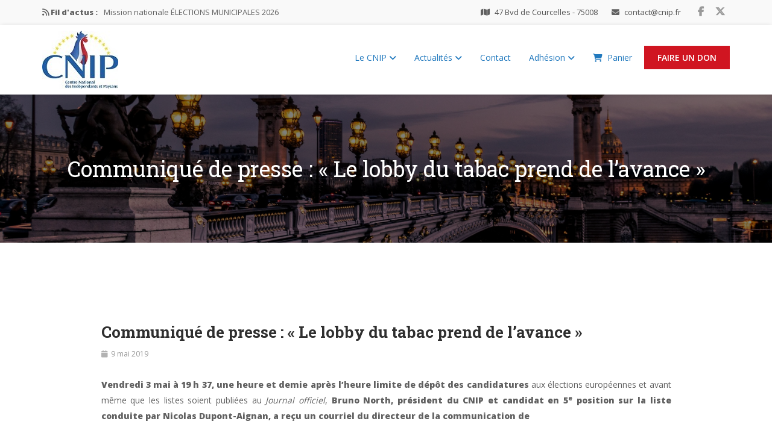

--- FILE ---
content_type: text/css
request_url: https://www.cnip.fr/wp-content/plugins/wpa-woocommerce-product-gallery-lite/assets/css/style.css
body_size: 1912
content:
/*
Plugin Name: WPA WooCommerce Product Gallery Lite
Version: 1.0
Author: WPAddons
*/

.wpa-woocommerce-product-gallery__wrapper{
    position: relative;
}
.woocommerce div.product div.images .woocommerce-product-gallery__image:nth-child(n+2){
    margin: inherit !important;
}
.wpa-product-gallery{
    margin-bottom: 5px !important;
}
.wpa-gallery-position-left .wpa-product-gallery{
    float: right !important;
    width: 80% !important;
}
.wpa-gallery-position-left .wpa-product-gallery-thumbs{
    overflow: hidden;
    width: 20% !important;
}
.wpa-gallery-position-right .wpa-product-gallery{
    float: left !important;
    width: 80% !important;
}
.wpa-gallery-position-right .wpa-product-gallery-thumbs{
    overflow: hidden;
    width: 20% !important;
}
.woocommerce div.product .wpa-vertical-gallery .wpa-product-gallery-thumbs.slick-vertical .slick-track .slick-slide,
.wpa-vertical-gallery .wpa-product-gallery-thumbs.slick-vertical .slick-track .slick-slide{
    margin-bottom: 5px !important;
    border: 0;
}

/*Next previous button
----------------------------*/
.wpa-product-gallery .slick-arrow.slick-disabled{
    opacity: 0.5;
}
.wpa-product-gallery button.wpawg-prev,
.wpa-product-gallery button.wpawg-next,
.wpa-product-gallery-thumbs button{
    line-height: 1;
    border: 0 !important;
    position: absolute !important;
    top: 50%;
    display: block;
    -webkit-transform: translateZ(0);
    margin-top: -18.5px;
    z-index: 1;
    background-color: transparent !important;
    padding: 0 !important;
    color: #212121;
    font-weight: normal !important;
    text-decoration: none !important;
    transition: all 400ms;
    -webkit-transition: all 400ms;
}
.wpa-product-gallery button.wpawg-prev:focus-visible,
.wpa-product-gallery button.wpawg-next:focus-visible,
.wpa-product-gallery-thumbs button:focus-visible{
    outline: none;
}
.wpa-product-gallery button.wpawg-prev{
    left: 15px;
}
.wpa-product-gallery button.wpawg-next{
    right: 15px;
}
.wpa-product-gallery button.wpawg-prev i,
.wpa-product-gallery button.wpawg-next i{
    font-size: 30px;
}
.wpa-product-gallery button.slick-next,
.wpa-product-gallery-thumbs button.slick-next {
    right: 15px;
}
.wpa-product-gallery button.slick-prev,
.wpa-product-gallery-thumbs button.slick-prev {
    left: 15px;
}
.wpa-product-gallery-thumbs button{
    font-size: 24px;
}
.wpa-product-gallery-thumbs button.wpawg-prev,
.wpa-product-gallery-thumbs button.wpawg-next{
    margin-top: -12.5px;
}
.wpa-product-gallery-thumbs button.wpawg-prev{
    left: 10px;
}
.wpa-product-gallery-thumbs button.wpawg-next{
    right: 10px;
}
.wpa-product-gallery-thumbs button.wpawg-prev:hover,
.wpa-product-gallery-thumbs button.wpawg-next:hover,
.wpa-product-gallery-thumbs button.wpawg-prev:focus,
.wpa-product-gallery-thumbs button.wpawg-next:focus{
    background-color: transparent;
}

/*next prefious vertical
--------------------------*/
.wpa-vertical-gallery .wpa-product-gallery-thumbs button.wpawg-prev,
.wpa-vertical-gallery .wpa-product-gallery-thumbs button.wpawg-next{
    left: 50%;
    margin-left: -12px;
    -webkit-transform: translateZ(0);
    -webkit-transform: rotate(90deg);
    transform: rotate(90deg);
}
.wpa-vertical-gallery .wpa-product-gallery-thumbs button.wpawg-prev{
    top: 20px;
}
.wpa-vertical-gallery .wpa-product-gallery-thumbs button.wpawg-next{
    bottom: 15px;
    top: auto;
    right: auto;
}
.woocommerce div.product div.images .wpa-product-gallery-thumbs .slick-slide.woocommerce-product-gallery__image,
.wpa-gallery-position-left .wpa-product-gallery-thumbs .slick-list .slick-slide.woocommerce-product-gallery__image{
    margin-right: 5px !important;
}
.woocommerce div.product div.images.wpa-gallery-position-right .wpa-product-gallery-thumbs .slick-list .slick-slide.woocommerce-product-gallery__image,
.wpa-gallery-position-right .wpa-product-gallery-thumbs .slick-list .slick-slide.woocommerce-product-gallery__image{
    margin-left: 5px !important;
    margin-right: 0 !important;;
}
.slick-slider .slick-slide{
    position: relative !important;
}
.wpa-product-gallery-thumbs.slick-slider .slick-slide img{
    opacity: 0.5;
}
.wpa-product-gallery-thumbs.slick-slider .slick-slide:focus-visible{
    outline: none;
}
.wpa-product-gallery-thumbs.slick-slider .slick-slide.slick-current img{
    opacity: 1;
}


/*Popup button style
----------------------------*/
.wpawg-image-popup,
.wpawg-video-popup{
    position: absolute !important;
    z-index: 100;
    right: 15px;
    top: 15px;
    line-height: 1;
    color: #212121;
    transition: all 600ms;
    transition-delay: .5s;
    cursor: pointer;
}
.slick-slider .slick-slide .wpawg-image-popup,
.slick-slider .slick-slide .wpawg-video-popup{
    right: -60px;
    visibility: hidden;
    opacity: 0;
}

.slick-slider .slick-slide.slick-current .wpawg-image-popup,
.slick-slider .slick-slide.slick-current .wpawg-video-popup{
    visibility: visible;
    opacity: 1;
    right: 15px;
}
.slick-slider .slick-slide .wpawg-video-popup{
    top: 50px;
}
.slick-slider .slick-slide .wpawg-image-popup{
    top: 15px;
    transition-delay: .4s;
}
.wpawg-image-popup i,
.wpawg-video-popup i{
    font-size: 30px;
}
.wpawg-video-popup{
    color: #de0000;
}
.wpa-product-gallery-thumbs .slick-slide.slick-current .wpawg-video-popup,
.wpa-product-gallery-thumbs .slick-slide .wpawg-video-popup{
    top: 3px;
    right: 3px;
    left: auto;
    bottom: auto;
    opacity: 1;
    visibility: visible;
}
.wpa-product-gallery-thumbs .slick-slide .wpawg-image-popup{
    display: none;
}
.wpa-product-gallery-thumbs .slick-slide .wpawg-video-popup i{
    font-size: 14px;
}


/* Popup zoom effect 
-----------------------------*/
.mfp-zoom-in {
  /* start state */
  /* animate in */
  /* animate out */
}
.mfp-zoom-in .mfp-with-anim {
  opacity: 0;
  transition: all 0.2s ease-in-out;
  transform: scale(0.8);
}
.mfp-zoom-in.mfp-bg {
  opacity: 0;
  transition: all 0.3s ease-out;
}
.mfp-zoom-in.mfp-ready .mfp-with-anim {
  opacity: 1;
  transform: scale(1);
}
.mfp-zoom-in.mfp-ready.mfp-bg {
  opacity: 0.8;
}
.mfp-zoom-in.mfp-removing .mfp-with-anim {
  transform: scale(0.8);
  opacity: 0;
}
.mfp-zoom-in.mfp-removing.mfp-bg {
  opacity: 0;
}

/*Popup Fade effect
---------------------------*/
.mfp-with-fade .mfp-content,
.mfp-with-fade .mfp-arrow, .mfp-with-fade.mfp-bg {
  opacity: 0;
  -webkit-backface-visibility: hidden;
  -webkit-transition: opacity 0.3s ease-out;
  -moz-transition: opacity 0.3s ease-out;
  -o-transition: opacity 0.3s ease-out;
  transition: opacity 0.3s ease-out;
}
.mfp-with-fade.mfp-ready .mfp-content,
.mfp-with-fade.mfp-ready .mfp-arrow {
  opacity: 1;
}
.mfp-with-fade.mfp-ready.mfp-bg {
  opacity: 0.8;
}
.mfp-with-fade.mfp-removing .mfp-content,
.mfp-with-fade.mfp-removing .mfp-arrow, .mfp-with-fade.mfp-removing.mfp-bg {
  opacity: 0;
}

.mfp-figure{
    -webkit-animation-name: fadeIn;
    -moz-animation-name: fadeIn;
    -o-animation-name: fadeIn;
    animation-name: fadeIn;
    -webkit-animation-duration: .5s;
    -moz-animation-duration: .5s;
    -ms-animation-duration: .5s;
    -o-animation-duration: .5s;
    animation-duration: .5s;
    -webkit-animation-fill-mode: both;
    -moz-animation-fill-mode: both;
    -ms-animation-fill-mode: both;
    -o-animation-fill-mode: both;
    animation-fill-mode: both;
}

@-webkit-keyframes fadeIn {
    0% {opacity: 0;}    
    100% {opacity: 1;}
}

@-moz-keyframes fadeIn {
    0% {opacity: 0;}    
    100% {opacity: 1;}
}

@-o-keyframes fadeIn {
    0% {opacity: 0;}    
    100% {opacity: 1;}
}

@keyframes fadeIn {
    0% {opacity: 0;}    
    100% {opacity: 1;}
}


.mfp-figure figcaption{
    display: none !important;
}

/*zoomit
------------------------*/
.zoomit-ghost {
    top: 0;
    left: 0;
    z-index: 10;
    width: 100%;
    height: 100%;
    cursor: wait;
    display: block;
    position: absolute;
    -webkit-user-select: none;
    -webkit-touch-callout: none;
}
.zoomit-zoomed {
    top: 0;
    left: 0;
    opacity: 0;
    z-index: 5;
    position: absolute;
    width: auto !important;
    height: auto !important;
    max-width: none !important;
    max-height: none !important;
    min-width: 100% !important;
    min-height: 100% !important;
}
.zoomit-container {
    overflow: hidden;
    position: relative;
    vertical-align: top;
    display: inline-block;
}
.zoomit-container img {
    vertical-align: top;
}
.zoomit-container.loaded .zoomit-ghost {
    cursor: crosshair;
}
.zoomit-container.loaded .zoomit-zoomed {
    opacity: 1;
}




/*Premium Theme Fixing
================================*/

/*Bridge theme fixing
----------------------------*/
.wpawg-bridge .product .images figure{
    display: block !important;
    margin-left: 0 !important;
    margin-right: 0 !important;
}

.wpawg-bridge .product .images .woocommerce-product-gallery__image{
    padding: 0 !important;
}

.wpawg-bridge.woocommerce.single-product.qode-product-single-tabs-on-bottom .product .images:not(.qode-add-gallery-and-zoom-support).woocommerce-product-gallery--with-images .woocommerce-product-gallery__image{
    height: auto;
    width: auto;
}

.wpawg-bridge.woocommerce.single-product.qode-product-single-tabs-on-bottom .product .images:not(.qode-add-gallery-and-zoom-support).woocommerce-product-gallery--with-images .woocommerce-product-gallery__image{
    top: 0 !important;
}


/*Enfold theme fixing
----------------------------*/
.wpawg-enfold .single-product-main-image{
    display: none !important;
}
.wpawg-enfold .template-shop div.product div.images {
    width: 33%;
    float: left;
    margin-right: 50px;
    overflow: hidden;
    padding-bottom: 50px;
}

.wpawg-enfold .product div.images img {
    width: auto !important;
    height: auto !important;
}
.wpawg-enfold .wpa-vertical-gallery .flex-viewport{
    height: auto !important;
}
.wpawg-enfold .flex-control-thumbs{
    display: none !important;
}
.wpawg-enfold .wpa-product-gallery-thumbs.slick-slider .slick-slide{
    max-width: 100px !important;
}

.wpawg-enfold div.product div.images img{
    padding: 0;
}


/*Jupiter theme fixing
----------------------------*/
.wpawg-jupiter .slick-slider {
    background: transparent;
}

.wpawg-shopical figure {
    margin: 0;
}

--- FILE ---
content_type: text/css;charset=UTF-8
request_url: https://www.cnip.fr/wp-content/themes/nominee/custom-style.php
body_size: 4048
content:




.header-default .navbar-default{
    background-color:#ffffff}
.header-default .sticky .navbar-default {
    background-color:#ffffff}
.header-default .navbar-default .navbar-nav>li>a{
    color:#2179be}
.header-default .sticky .navbar-default .navbar-nav>li>a{
    color:#2179be}


.header-transparent .navbar-default{
    }
.header-transparent .sticky.navbar-default {
    }
.header-transparent .navbar-default .navbar-nav>li>a{
    }
.header-transparent .sticky.navbar-default .navbar-nav>li>a{
    }


.header-fullwidth .navbar-default{
    }
.header-fullwidth.sticky .navbar-default {
    }
.header-fullwidth .navbar-default .navbar-nav>li>a{
    }

.header-fullwidth.sticky .navbar-default .navbar-nav>li>a{
    }


.header-style-center-logo .navbar-default{
    }
.header-style-center-logo .sticky .navbar-default {
    }
.header-style-center-logo .navbar-default .navbar-nav>li>a{
    }
.header-style-center-logo .sticky .navbar-default .navbar-nav>li>a{
    }


.tt-header-box-style .main-menu-wrapper{
    }
.header-style-box-style .header-wrapper.sticky .main-menu-wrapper {
    }
.tt-header-box-style .navbar-default .navbar-nav>li>a{
    }

.tt-header-box-style.sticky .navbar-default .navbar-nav>li>a{
    }

@media(min-width: 768px){
    .tt-header-box-style.header-wrapper.sticky::before{
            }
}


@media (max-width : 767px) {
    .header-default .navbar-default{
        background-color:#ffffff;
    }
    .header-default .navbar-default .navbar-nav li a{
        color:#2179be;
    }

    .header-transparent .navbar-default{
        ;
    }
    .header-transparent .navbar-default .navbar-nav li a{
        ;
    }

    .header-fullwidth .navbar-default{
        ;
    }
    .header-style-fullwidth .navbar-nav li a{
        ;
    }

    .header-style-center-logo .navbar-default{
        ;
    }
    .header-style-center-logo .navbar-default .navbar-nav li a{
        ;
    }

    .tt-header-box-style .navbar-default {
        ;
    }
    .tt-header-box-style .navbar-default .navbar-nav>li>a{
        ;
    }
}





body{
    background-color: #ffffff;
}

a,
a:focus{
    color: #d01521;
}

a:hover {
    color: #9e0000;
}


.section-intro h2{
    color: #2f2f2f;
}

.section-intro h2 span{
    color: #d01521;
}

.spotlight-card .tt-effect .theme-default-overlay,
.intro hr::after,
.owl-theme .owl-dots .owl-dot.active span, 
.owl-theme .owl-dots .owl-dot:hover span,
.team-carousel .owl-theme .owl-dots .owl-dot.active span, 
.team-carousel .owl-theme .owl-dots .owl-dot:hover span,
.btn-primary,
.btn-outline.active, 
.btn-outline.focus, 
.btn-outline:active, 
.btn-outline:focus, 
.btn-outline:hover,
.navbar-default .navbar-toggle:focus, 
.navbar-default .navbar-toggle:hover,
.open>.dropdown-toggle.btn-outline,
.tt-slider .slides-pagination a.current,
.tt-social-icon li a:hover,
.timeline>li:hover .posted-date,
.archivement-carousel .carousel-indicators .active,
.tt-filter li button.active,
.pagination>li>a:focus,
.pagination>li>a:hover,
.pagination>li>span:focus,
.pagination>li>span:hover,
.pagination>li>span.current,
.woocommerce nav.woocommerce-pagination ul li a:focus, 
.woocommerce nav.woocommerce-pagination ul li a:hover, 
.woocommerce nav.woocommerce-pagination ul li span.current,
.widget_archive > ul > li::before,
.widget_categories > ul > li::before,
.widget_mc4wp_form_widget,
.tagcloud a:hover,
.single-post-navigation a:hover,
.comment-author .comment-reply-link:hover,
.comment-author .comment-reply-login:hover,
.page-pagination a:hover,
.page-pagination > span,
.social-links li a:hover,
#toTop:hover,
span.separator,
span.separator span,
.abilities-tab .panel-heading a,
.schedule-wrap:hover,
.single-member-page .member-content .team-social a:hover,
.leader-social-profile ul li a:hover,
.tt-popup-wrapper:hover .tt-popup i,
.donate-button a,
.member-wrapper .member-biography a:hover,
.donate-amount .amount-button.active,
.icon-effect h3::after,
.modal-dialog .close::after,
.icon-effect .tt-icon i:after,
.vc_tta-accordion.vc_tta-color-white.vc_tta-style-classic .vc_tta-panel.vc_active .vc_tta-panel-title > a, 
.vc_tta-accordion.vc_tta-color-white.vc_tta-style-classic .vc_tta-panel .vc_tta-panel-body,
.wpb-js-composer .vc_tta.vc_tta-color-white.vc_tta-style-classic .vc_tta-panel .vc_tta-panel-body,
.vc_tta-tabs.vc_tta-style-ultra-classic .vc_tta-tab.vc_active, 
.vc_tta-tabs.vc_tta-style-ultra-classic .vc_tta-tab:hover, 
.vc_tta-tabs.vc_tta-style-ultra-classic .vc_tta-tab:hover a,
.featured-event-video.has-event-video .tt-popup-wrapper::before,
.woocommerce .widget_price_filter .ui-slider .ui-slider-handle,
.woocommerce a.button,
.woocommerce button.button.alt,
.woocommerce input.button,
.woocommerce input.button.alt,
.woocommerce #respond input#submit,
.woocommerce .product .entry-summary a.single_add_to_cart_button,
.woocommerce #respond input#submit.alt, 
.woocommerce a.button.alt,
.widget.woocommerce #respond input#submit, 
.widget.woocommerce a.button, 
.widget.woocommerce button.button, 
.widget.woocommerce input.button,
.widget.woocommerce #respond input#submit:hover, 
.widget.woocommerce a.button:hover, 
.widget.woocommerce button.button:hover, 
.widget.woocommerce input.button:hover,
.woocommerce div.product .woocommerce-tabs ul.tabs li.active > a,
.card-wrapper .input-container .bar:before, 
.card-wrapper .input-container .bar:after,
.card-wrapper.alt .toggle,
.tt-cart-count .cart-contents .cart-count,
.comments-wrapper .form-submit input[type=submit],
.woocommerce #respond input#submit.alt.disabled, .woocommerce #respond input#submit.alt.disabled:hover, .woocommerce #respond input#submit.alt:disabled, .woocommerce #respond input#submit.alt:disabled:hover, .woocommerce #respond input#submit.alt:disabled[disabled], .woocommerce #respond input#submit.alt:disabled[disabled]:hover, .woocommerce a.button.alt.disabled, .woocommerce a.button.alt.disabled:hover, .woocommerce a.button.alt:disabled, .woocommerce a.button.alt:disabled:hover, .woocommerce a.button.alt:disabled[disabled], .woocommerce a.button.alt:disabled[disabled]:hover, .woocommerce button.button.alt.disabled, .woocommerce button.button.alt.disabled:hover, .woocommerce button.button.alt:disabled, .woocommerce button.button.alt:disabled:hover, .woocommerce button.button.alt:disabled[disabled], .woocommerce button.button.alt:disabled[disabled]:hover, .woocommerce input.button.alt.disabled, .woocommerce input.button.alt.disabled:hover, .woocommerce input.button.alt:disabled, .woocommerce input.button.alt:disabled:hover, .woocommerce input.button.alt:disabled[disabled], .woocommerce input.button.alt:disabled[disabled]:hover,
.offcanvas-container .tt-close,
.offcanvas-container .footer-sidebar .widget_mc4wp_form_widget .btn,
.dropdown-menu-trigger.menu-collapsed i:last-child,
.charitable-submit-field .button,
.tt-charitable-donation.donate-btn-theme .charitable-submit-field .button,
.tt-charitable-donation.amount-btn-theme .charitable-donation-form .donation-amounts .donation-amount,
.report-button a:hover,
.tt-issue-wrapper .issue-inner:hover .issue-overlay,
.tt-issue-wrapper .owl-theme .owl-controls .owl-nav [class*=owl-]:hover{
    background-color: #d01521;
}


.btn-primary.active, 
.btn-primary.focus, 
.btn-primary:active, 
.btn-primary:focus, 
.btn-primary:hover,
.btn-primary:active:hover,
.open>.dropdown-toggle.btn-primary,
.donate-button a:hover,
.donate-button a:focus,
.woocommerce a.button:hover,
.woocommerce a.button:focus,
.woocommerce a.button:active,
.woocommerce button.button.alt:hover,
.woocommerce button.button.alt:focus,
.woocommerce button.button.alt:active,
.woocommerce input.button:hover,
.woocommerce input.button:focus,
.woocommerce input.button:active,
.woocommerce input.button.alt:hover,
.woocommerce input.button.alt:focus,
.woocommerce input.button.alt:active,
.woocommerce #respond input#submit.alt:hover, 
.woocommerce a.button.alt:hover,
.woocommerce #respond input#submit:hover,
.woocommerce #respond input#submit:focus,
.woocommerce #respond input#submit:active,
.comments-wrapper .form-submit input[type=submit]:hover,
.woocommerce .product .entry-summary a.single_add_to_cart_button:hover,
.woocommerce .product .entry-summary a.single_add_to_cart_button:focus,
.woocommerce .product .entry-summary a.single_add_to_cart_button:active,
.offcanvas-container .footer-sidebar .widget_mc4wp_form_widget .btn:hover{
    background-color: #9e0000;
}

.vc_tta-tabs-position-top .vc_tta-tab > a:hover,
.vc_tta-tabs-position-top .vc_tta-tab > a:focus,
.vc_tta-tabs-position-top .vc_tta-tab.vc_active > a,
.vc_tta-tabs-position-bottom .vc_tta-tab > a:hover,
.vc_tta-tabs-position-bottom .vc_tta-tab > a:focus,
.vc_tta-tabs-position-bottom .vc_tta-tab.vc_active > a,
.vc_tta-tabs-position-left .vc_tta-tabs-list .vc_tta-tab>a:hover,
.vc_tta-tabs-position-right .vc_tta-tabs-list .vc_tta-tab>a:hover,
.vc_tta-tabs-position-left .vc_tta-tabs-list .vc_tta-tab.vc_active>a,
.vc_tta-tabs-position-right .vc_tta-tabs-list .vc_tta-tab.vc_active>a,
.vc_tta-accordion.vc_tta-color-white.vc_tta-style-classic .vc_tta-panel .vc_tta-panel-body,
.campaign-progress-bar .bar, 
.charitable-donation-form .donation-amount.selected, 
.charitable-donation-amount-form .donation-amount.selected,
.content-wrapper .campaign-inner .donate-button,
.widget .charitable-submit-field .button{
    background-color: #d01521 !important;
}


.news-ticker li a:hover,
.btn-default,
.btn-default.active, 
.btn-default.focus, 
.btn-default:active, 
.btn-default:focus, 
.btn-default:hover, 
.open>.dropdown-toggle.btn-default,
.tt-effect figcaption .content .btn:hover,
.open>.dropdown-toggle.btn-default,
.navbar-default .navbar-nav>li>a:focus, 
.navbar-default .navbar-nav>li>a:hover,
.navbar-default .navbar-nav>.active>a, 
.navbar-default .navbar-nav>.active>a:focus, 
.navbar-default .navbar-nav>.active>a:hover,
.navbar-default .navbar-nav>.open>a, 
.navbar-default .navbar-nav>.open>a:focus, 
.navbar-default .navbar-nav>.open>a:hover,
.header-transparent .navbar-default .navbar-nav>.active>a, 
.header-transparent .navbar-default .navbar-nav>.active>a:focus, 
.header-transparent .navbar-default .navbar-nav>.active>a:hover,
.dropdown-menu>.active>a, 
.dropdown-menu>.active>a:focus, 
.dropdown-menu>.active>a:hover,
.dropdown-menu>li>a:focus, 
.dropdown-menu>li>a:hover,
.navbar-default .navbar-nav .open .dropdown-menu>li>a:focus, 
.navbar-default .navbar-nav .open .dropdown-menu>li>a:hover,
.navbar-default .navbar-nav .open .dropdown-menu>.active>a, 
.navbar-default .navbar-nav .open .dropdown-menu>.active>a:focus, 
.navbar-default .navbar-nav .open .dropdown-menu>.active>a:hover,
.navbar-default .navbar-nav li a:focus, 
.navbar-default .navbar-nav li a:hover,
.intro-sub .clored-text,
.testimonial-carousel blockquote i,
.testimonial-carousel blockquote footer cite,
.icon-block i,
.timeline-heading h3 a:hover,
.timeline-body .readmore:hover,
.archivement-carousel .item i,
.twitterfeed i,
.social-count-plus .items .count,
.related-reformation .content .links a:hover,
.tt-grid .content .links a:hover,
.reformation-navigation a:hover,
.campaign-scoop .title a:hover,
.countdown li > span,
.entry-meta .the-time,
.entry-header .entry-title a:hover,
.entry-footer .readmore:hover,
.widget .entry-meta ul li a:hover,
.blog-wrapper .entry-meta ul li a:hover,
.widget a:hover,
.footer-sidebar .widget_nav_menu ul li a:hover,
.widget-title,
.tt-recent-comments .comment-content .comment-title a:hover,
.nav-tabs>li.active>a,
.nav-tabs>li.active>a:focus,
.nav-tabs>li.active>a:hover,
.nav-tabs>li>a:hover,
.nav-tabs>li>a:focus,
.navbar-default .navbar-nav>li.current-menu-parent>a,
.navbar-default .navbar-nav>li.current-menu-item>a,
.navbar-default .navbar-nav li.current-menu-ancestor>a,
.navbar-default .navbar-nav li.current-menu-parent>a, 
.navbar-default .navbar-nav li.current-menu-item>a,
.tt-popular-post h4 a:hover,
.widget_mc4wp_form_widget .btn:hover,
.widget_mc4wp_form_widget .btn:focus,
.tags-links a:hover,
.latest-post-carousel .entry-title a:hover,
#toTop,
.colored,
.team-social a,
.event-wrapper .event-info h3 a:hover,
.schedule-meta ul li i,
.schedule-wrap h3,
.zilla-likes,
.zilla-likes:hover,
.more-link,
.widget_calendar table a,
.single-post-navigation a,
.icon-block h3 a,
.error-message h2,
.issue-wrapper .entry-content h2 a:hover,
.single-member-page .member-content .designation,
.footer-menu ul li a:hover,
.contact-info ul li a:hover,
.tt-slider .intro-sub,
.footer-sidebar ul li i,
.footer-sidebar .widget_nav_menu ul li a::before,
.tt-latest-post .media-body h4 a:hover,
.post-category-wrapper .entry-meta ul li a:hover,
.footer-multi-wrapper .social-links-wrap li a:hover,
.footer-sidebar .widget-title,
.biography-info-wrapper .leader-name h3,
.career-info-wrapper h4,
.education-info-wrapper h4,
.icon-effect .tt-icon i,
.all-category-links a:hover,
.all-tweets-links a:hover,
.featured-event-video .campaign-scoop > ul li i,
.woocommerce .star-rating span,
.yith-wcwl-add-to-wishlist i,
.yith-wcwl-add-to-wishlist .add_to_wishlist:hover:before,
.woocommerce ul li.product a.button:hover, 
.woocommerce ul li.product a.added_to_cart:hover,
.entry-summary .yith-wcwl-add-to-wishlist .add_to_wishlist:hover::before,
.entry-summary .yith-wcwl-add-to-wishlist a:hover,
.woocommerce .entry-summary a.compare:hover,
.woocommerce .entry-summary a.compare:hover:before,
.product_meta span a:hover,
.woocommerce .quantity .btn-quantity:hover,
.header-transparent .header-top-wrapper a:hover,
.footer-sidebar .widget_meta ul li a:hover,
.footer-sidebar .widget_recent_comments ul li a:hover,
.footer-sidebar .widget_recent_entries ul li a:hover,
.card-wrapper .title,
.card-wrapper .footer a:hover,
.header-fullwidth .navbar-default .navbar-nav>li>a:hover,
.header-fullwidth .donate-button a:hover,
.header-fullwidth .news-ticker li a:hover,
.header-fullwidth .contact-info ul li a:hover,
.header-social-links .social-links li a:hover,
.tt-header-box-style .navbar-default .navbar-nav li a:focus, 
.tt-header-box-style .navbar-default .navbar-nav li a:hover,
.tt-donation-list-wrapper .donation-goal-content h3 a:hover,
.single-campaign .campaign-summary .campaign-raised .amount, 
.single-campaign .campaign-summary .campaign-figures .amount, 
.single-campaign .campaign-summary .donors-count, 
.single-campaign .campaign-summary .time-left,
.widget.widget_charitable_campaigns_widget .campaign .campaign-title a:hover,
.widget.widget_charitable_campaigns_widget .time-left,
.counter-wrapper .timer,
.tt-issue-wrapper .owl-theme .owl-controls .owl-nav [class*=owl-]{
    color: #d01521;
}




.intro hr.colored,
.owl-theme .owl-dots .owl-dot.active span, 
.owl-theme .owl-dots .owl-dot:hover span,
.form-control:focus,
.navbar-default .navbar-nav>.active>a, 
.navbar-default .navbar-nav>.active>a:focus, 
.navbar-default .navbar-nav>.active>a:hover,
.navbar-default .navbar-nav>.open>a, 
.navbar-default .navbar-nav>.open>a:focus, 
.navbar-default .navbar-nav>.open>a:hover,
.navbar-default .navbar-toggle:focus, 
.navbar-default .navbar-toggle:hover,
.header-transparent .navbar-default .navbar-nav>.active>a, 
.header-transparent .navbar-default .navbar-nav>.active>a:focus, 
.header-transparent .navbar-default .navbar-nav>.active>a:hover,
.tt-slider .slides-pagination a.current,
.timeline>li:hover .posted-date,
.archivement-carousel .carousel-indicators .active,
.member-wrapper .thumbnail,
.widget_archive > ul ul li::before,
.widget_categories > ul ul li::before,
.tagcloud a:hover,
.single-post-navigation a,
#toTop,
.abilities-tab .panel-heading a,
.team-carousel .owl-dots .owl-dot span,
.schedule-wrap:hover,
.single-member-page .member-content .team-social a:hover,
.leader-social-profile ul li a:hover,
.vc_tta-accordion.vc_tta-color-white.vc_tta-style-classic .vc_tta-panel.vc_active .vc_tta-panel-title > a, 
.vc_tta-accordion.vc_tta-color-white.vc_tta-style-classic .vc_tta-panel .vc_tta-panel-body,
.vc_tta-accordion.vc_tta-color-white.vc_tta-style-classic .vc_tta-panel.vc_active .vc_tta-panel-body, .vc_tta-accordion.vc_tta-color-white.vc_tta-style-classic .vc_tta-panel.vc_active .vc_tta-panel-heading,
.vc_tta-tabs.vc_tta-style-ultra-classic .vc_tta-tab.vc_active, 
.vc_tta-tabs.vc_tta-style-ultra-classic .vc_tta-tab:hover,
.woocommerce .select2-choice:focus, .woocommerce .input-text:focus,
.card-wrapper .title,
.tt-charitable-donation.amount-btn-theme .charitable-donation-form .donation-amounts .donation-amount,
.tt-charitable-donation.input-border-bottom .form-control:focus{
    border-color: #d01521;
}

.charitable-donation-form .donation-amount.selected, 
.charitable-donation-amount-form .donation-amount.selected, 
.charitable-notice, 
.charitable-drag-drop-images li:hover a.remove-image, 
.supports-drag-drop .charitable-drag-drop-dropzone.drag-over{
    border-color: #d01521 !important;
}

.vc_tta-color-white.vc_tta-style-classic .vc_tta-tab>a:hover, 
.vc_tta-color-white.vc_tta-style-classic .vc_tta-tab.vc_active>a{
    border-color: #d01521 !important;
}

.vc_tta-tabs.vc_tta-style-ultra-classic .vc_tta-tab.vc_active::after{
    border-top-color: #d01521;
}



.tt-effect figcaption::before,
.blog-wrapper .post-thumbnail .thumb-overlay{
    background-color: rgba(208,21,33,.8);
}

.icon-block h3 a:hover,
.more-link:hover,
.widget_calendar table a:hover,
.location-info a:hover{
    color: #9e0000;
}





.fund-info .raised {
    color: #D01521;
}
.tt-popup-wrapper.bym-bn-img-wrapper.style-two img {
    margin: auto;
}
.bym_uppercase h2 {
    text-transform: uppercase;
}
.tt-popup-wrapper.bym-bn-img-wrapper.style-two .tt-popup:not(:hover) {
    opacity: 50%;
}
.press-release-wrapper.list-style div.entry-content p, .post-thumbnail img.img-responsive.wp-post-image {
    display: none;
}
img.img-responsive.wp-post-image {
    margin: auto;
}
.donation_fix_white .donation-content,.donation_fix_white h3, .donation_fix_white div {
    color: black;
}
.title-description {
    font-size: initial;
}
.bym_custom_homepage_newsletter input.bym_custom_email::-webkit-input-placeholder {
    color: white;
}
.bym_custom_homepage_newsletter input.bym_custom_email::-moz-placeholder {
    color: white;
}
.bym_custom_homepage_newsletter input.bym_custom_email:-ms-input-placeholder {
    color: white;
}
.bym_custom_homepage_newsletter input.bym_custom_email::-ms-input-placeholder {
    color: white;
}
.bym_custom_homepage_newsletter input.bym_custom_email::placeholder {
    color: white;
}
.bym_custom_homepage_newsletter input.bym_custom_email:focus::-webkit-input-placeholder {
    color: #606060;
}
.bym_custom_homepage_newsletter input.bym_custom_email:focus::-moz-placeholder {
    color: #606060;
}
.bym_custom_homepage_newsletter input.bym_custom_email:focus:-ms-input-placeholder {
    color: #606060;
}
.bym_custom_homepage_newsletter input.bym_custom_email:focus::-ms-input-placeholder {
    color: #606060;
}
.bym_custom_homepage_newsletter input.bym_custom_email:focus::placeholder {
    color: #606060;
}
.entry-header .entry-meta .list-inline li:nth-child(2),.entry-header .entry-meta .list-inline li:nth-child(4) {
    display: none;
}
.entry-header .entry-meta ul.list-inline.clearfix {
    color: transparent;
}
.widget .entry-meta ul li {
margin-right:0px;
}
.bym_custom_homepage_newsletter input.bym_btn_submit_news.btn.btn-default.btn-lg {
    float: right;
    margin-bottom: 45px;
    padding: 15px 35px;
    text-transform: uppercase;
    background-color: #D01521;
    color: white;
font-weight:600;
outline: none;
}
.bym_custom_homepage_newsletter input.bym_btn_submit_news.btn.btn-default.btn-lg:hover {
    background-color: white;
    color: #D01521;
}

form.wpcf7-form span.ajax-loader {
    display: block;
    margin: auto;
    margin-top: 25px;
}
input.wpcf7-form-control.wpcf7-submit.btn.btn-primary.btn-lg {
    margin-top: 30px;
}

@media only screen and (max-width:767px){
.bym_contact_map .vc_column-inner.vc_custom_1587564853551 {
    padding-left: 0px!important;
}
}
.bym_custom_btn a.vc_general.vc_btn3.vc_btn3-size-md.vc_btn3-shape-rounded.vc_btn3-style-modern.vc_btn3-icon-left.vc_btn3-color-grey {
    background-color: #D01521;
    color: white;
    border: white 2px solid;
}
.bym_custom_btn a.vc_general.vc_btn3.vc_btn3-size-md.vc_btn3-shape-rounded.vc_btn3-style-modern.vc_btn3-icon-left.vc_btn3-color-grey:hover {
    background-color: white;
    color: #D01521;
    border: #D01521 2px solid;
}
.navbar-toggle, .mobile-donate-button {
    margin-top: 35px;
}
button.navbar-toggle {
    background-color: #2179BE;
}
.woocommerce-products-header, woocommerce-notices-wrapper, .woocommerce-result-count, form.woocommerce-ordering {
    display: none;
}
section.related.products {
    display: block;
    width: 100%;
    float: left;
}
/* maintenance mode */
p.vc_custom_heading.vc_custom_1587581491165,.spotlight-thumb-wrap span.spotlight-image-overlay.theme-default-overlay, li#menu-item-4980,.spotlight-thumb-wrap .btn.btn-outline {
    display: none;
}
/* hide socials icons footer article */
footer.entry-footer {
display: none;
}
/* social sharing spacing */
.swp_social_panel {
    margin-top: 50px!important;
}
.disabled {
display: none!important;
}
.grecaptcha-badge { visibility: hidden!important; }